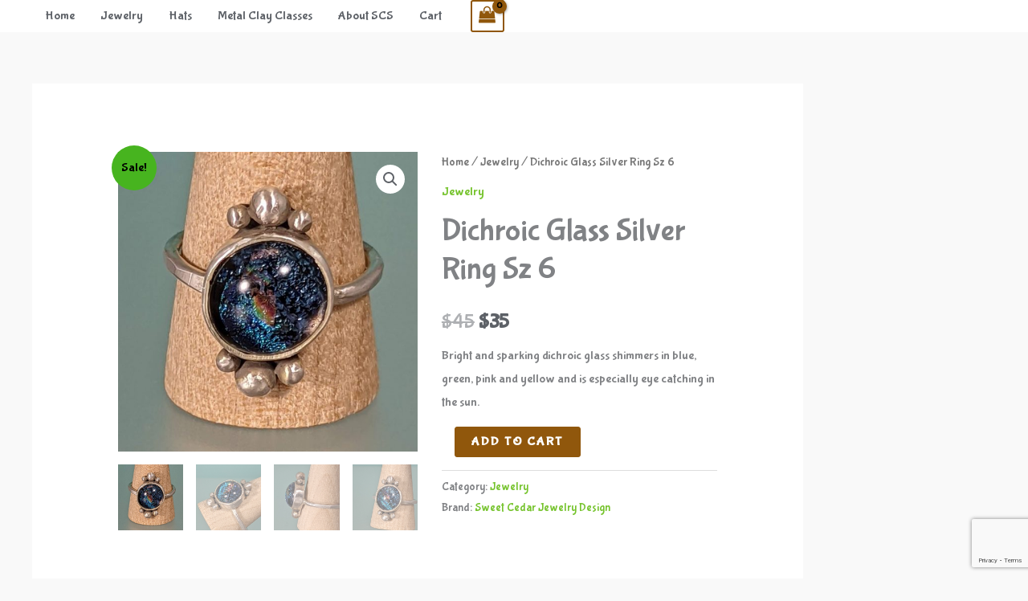

--- FILE ---
content_type: text/html; charset=utf-8
request_url: https://www.google.com/recaptcha/api2/anchor?ar=1&k=6LdN60ojAAAAAJohxwxAMOayB02yBg7tLb3VWwGP&co=aHR0cHM6Ly9zd2VldGNlZGFyLmNvbTo0NDM.&hl=en&v=N67nZn4AqZkNcbeMu4prBgzg&size=invisible&anchor-ms=20000&execute-ms=30000&cb=pycz9zu43mnb
body_size: 48828
content:
<!DOCTYPE HTML><html dir="ltr" lang="en"><head><meta http-equiv="Content-Type" content="text/html; charset=UTF-8">
<meta http-equiv="X-UA-Compatible" content="IE=edge">
<title>reCAPTCHA</title>
<style type="text/css">
/* cyrillic-ext */
@font-face {
  font-family: 'Roboto';
  font-style: normal;
  font-weight: 400;
  font-stretch: 100%;
  src: url(//fonts.gstatic.com/s/roboto/v48/KFO7CnqEu92Fr1ME7kSn66aGLdTylUAMa3GUBHMdazTgWw.woff2) format('woff2');
  unicode-range: U+0460-052F, U+1C80-1C8A, U+20B4, U+2DE0-2DFF, U+A640-A69F, U+FE2E-FE2F;
}
/* cyrillic */
@font-face {
  font-family: 'Roboto';
  font-style: normal;
  font-weight: 400;
  font-stretch: 100%;
  src: url(//fonts.gstatic.com/s/roboto/v48/KFO7CnqEu92Fr1ME7kSn66aGLdTylUAMa3iUBHMdazTgWw.woff2) format('woff2');
  unicode-range: U+0301, U+0400-045F, U+0490-0491, U+04B0-04B1, U+2116;
}
/* greek-ext */
@font-face {
  font-family: 'Roboto';
  font-style: normal;
  font-weight: 400;
  font-stretch: 100%;
  src: url(//fonts.gstatic.com/s/roboto/v48/KFO7CnqEu92Fr1ME7kSn66aGLdTylUAMa3CUBHMdazTgWw.woff2) format('woff2');
  unicode-range: U+1F00-1FFF;
}
/* greek */
@font-face {
  font-family: 'Roboto';
  font-style: normal;
  font-weight: 400;
  font-stretch: 100%;
  src: url(//fonts.gstatic.com/s/roboto/v48/KFO7CnqEu92Fr1ME7kSn66aGLdTylUAMa3-UBHMdazTgWw.woff2) format('woff2');
  unicode-range: U+0370-0377, U+037A-037F, U+0384-038A, U+038C, U+038E-03A1, U+03A3-03FF;
}
/* math */
@font-face {
  font-family: 'Roboto';
  font-style: normal;
  font-weight: 400;
  font-stretch: 100%;
  src: url(//fonts.gstatic.com/s/roboto/v48/KFO7CnqEu92Fr1ME7kSn66aGLdTylUAMawCUBHMdazTgWw.woff2) format('woff2');
  unicode-range: U+0302-0303, U+0305, U+0307-0308, U+0310, U+0312, U+0315, U+031A, U+0326-0327, U+032C, U+032F-0330, U+0332-0333, U+0338, U+033A, U+0346, U+034D, U+0391-03A1, U+03A3-03A9, U+03B1-03C9, U+03D1, U+03D5-03D6, U+03F0-03F1, U+03F4-03F5, U+2016-2017, U+2034-2038, U+203C, U+2040, U+2043, U+2047, U+2050, U+2057, U+205F, U+2070-2071, U+2074-208E, U+2090-209C, U+20D0-20DC, U+20E1, U+20E5-20EF, U+2100-2112, U+2114-2115, U+2117-2121, U+2123-214F, U+2190, U+2192, U+2194-21AE, U+21B0-21E5, U+21F1-21F2, U+21F4-2211, U+2213-2214, U+2216-22FF, U+2308-230B, U+2310, U+2319, U+231C-2321, U+2336-237A, U+237C, U+2395, U+239B-23B7, U+23D0, U+23DC-23E1, U+2474-2475, U+25AF, U+25B3, U+25B7, U+25BD, U+25C1, U+25CA, U+25CC, U+25FB, U+266D-266F, U+27C0-27FF, U+2900-2AFF, U+2B0E-2B11, U+2B30-2B4C, U+2BFE, U+3030, U+FF5B, U+FF5D, U+1D400-1D7FF, U+1EE00-1EEFF;
}
/* symbols */
@font-face {
  font-family: 'Roboto';
  font-style: normal;
  font-weight: 400;
  font-stretch: 100%;
  src: url(//fonts.gstatic.com/s/roboto/v48/KFO7CnqEu92Fr1ME7kSn66aGLdTylUAMaxKUBHMdazTgWw.woff2) format('woff2');
  unicode-range: U+0001-000C, U+000E-001F, U+007F-009F, U+20DD-20E0, U+20E2-20E4, U+2150-218F, U+2190, U+2192, U+2194-2199, U+21AF, U+21E6-21F0, U+21F3, U+2218-2219, U+2299, U+22C4-22C6, U+2300-243F, U+2440-244A, U+2460-24FF, U+25A0-27BF, U+2800-28FF, U+2921-2922, U+2981, U+29BF, U+29EB, U+2B00-2BFF, U+4DC0-4DFF, U+FFF9-FFFB, U+10140-1018E, U+10190-1019C, U+101A0, U+101D0-101FD, U+102E0-102FB, U+10E60-10E7E, U+1D2C0-1D2D3, U+1D2E0-1D37F, U+1F000-1F0FF, U+1F100-1F1AD, U+1F1E6-1F1FF, U+1F30D-1F30F, U+1F315, U+1F31C, U+1F31E, U+1F320-1F32C, U+1F336, U+1F378, U+1F37D, U+1F382, U+1F393-1F39F, U+1F3A7-1F3A8, U+1F3AC-1F3AF, U+1F3C2, U+1F3C4-1F3C6, U+1F3CA-1F3CE, U+1F3D4-1F3E0, U+1F3ED, U+1F3F1-1F3F3, U+1F3F5-1F3F7, U+1F408, U+1F415, U+1F41F, U+1F426, U+1F43F, U+1F441-1F442, U+1F444, U+1F446-1F449, U+1F44C-1F44E, U+1F453, U+1F46A, U+1F47D, U+1F4A3, U+1F4B0, U+1F4B3, U+1F4B9, U+1F4BB, U+1F4BF, U+1F4C8-1F4CB, U+1F4D6, U+1F4DA, U+1F4DF, U+1F4E3-1F4E6, U+1F4EA-1F4ED, U+1F4F7, U+1F4F9-1F4FB, U+1F4FD-1F4FE, U+1F503, U+1F507-1F50B, U+1F50D, U+1F512-1F513, U+1F53E-1F54A, U+1F54F-1F5FA, U+1F610, U+1F650-1F67F, U+1F687, U+1F68D, U+1F691, U+1F694, U+1F698, U+1F6AD, U+1F6B2, U+1F6B9-1F6BA, U+1F6BC, U+1F6C6-1F6CF, U+1F6D3-1F6D7, U+1F6E0-1F6EA, U+1F6F0-1F6F3, U+1F6F7-1F6FC, U+1F700-1F7FF, U+1F800-1F80B, U+1F810-1F847, U+1F850-1F859, U+1F860-1F887, U+1F890-1F8AD, U+1F8B0-1F8BB, U+1F8C0-1F8C1, U+1F900-1F90B, U+1F93B, U+1F946, U+1F984, U+1F996, U+1F9E9, U+1FA00-1FA6F, U+1FA70-1FA7C, U+1FA80-1FA89, U+1FA8F-1FAC6, U+1FACE-1FADC, U+1FADF-1FAE9, U+1FAF0-1FAF8, U+1FB00-1FBFF;
}
/* vietnamese */
@font-face {
  font-family: 'Roboto';
  font-style: normal;
  font-weight: 400;
  font-stretch: 100%;
  src: url(//fonts.gstatic.com/s/roboto/v48/KFO7CnqEu92Fr1ME7kSn66aGLdTylUAMa3OUBHMdazTgWw.woff2) format('woff2');
  unicode-range: U+0102-0103, U+0110-0111, U+0128-0129, U+0168-0169, U+01A0-01A1, U+01AF-01B0, U+0300-0301, U+0303-0304, U+0308-0309, U+0323, U+0329, U+1EA0-1EF9, U+20AB;
}
/* latin-ext */
@font-face {
  font-family: 'Roboto';
  font-style: normal;
  font-weight: 400;
  font-stretch: 100%;
  src: url(//fonts.gstatic.com/s/roboto/v48/KFO7CnqEu92Fr1ME7kSn66aGLdTylUAMa3KUBHMdazTgWw.woff2) format('woff2');
  unicode-range: U+0100-02BA, U+02BD-02C5, U+02C7-02CC, U+02CE-02D7, U+02DD-02FF, U+0304, U+0308, U+0329, U+1D00-1DBF, U+1E00-1E9F, U+1EF2-1EFF, U+2020, U+20A0-20AB, U+20AD-20C0, U+2113, U+2C60-2C7F, U+A720-A7FF;
}
/* latin */
@font-face {
  font-family: 'Roboto';
  font-style: normal;
  font-weight: 400;
  font-stretch: 100%;
  src: url(//fonts.gstatic.com/s/roboto/v48/KFO7CnqEu92Fr1ME7kSn66aGLdTylUAMa3yUBHMdazQ.woff2) format('woff2');
  unicode-range: U+0000-00FF, U+0131, U+0152-0153, U+02BB-02BC, U+02C6, U+02DA, U+02DC, U+0304, U+0308, U+0329, U+2000-206F, U+20AC, U+2122, U+2191, U+2193, U+2212, U+2215, U+FEFF, U+FFFD;
}
/* cyrillic-ext */
@font-face {
  font-family: 'Roboto';
  font-style: normal;
  font-weight: 500;
  font-stretch: 100%;
  src: url(//fonts.gstatic.com/s/roboto/v48/KFO7CnqEu92Fr1ME7kSn66aGLdTylUAMa3GUBHMdazTgWw.woff2) format('woff2');
  unicode-range: U+0460-052F, U+1C80-1C8A, U+20B4, U+2DE0-2DFF, U+A640-A69F, U+FE2E-FE2F;
}
/* cyrillic */
@font-face {
  font-family: 'Roboto';
  font-style: normal;
  font-weight: 500;
  font-stretch: 100%;
  src: url(//fonts.gstatic.com/s/roboto/v48/KFO7CnqEu92Fr1ME7kSn66aGLdTylUAMa3iUBHMdazTgWw.woff2) format('woff2');
  unicode-range: U+0301, U+0400-045F, U+0490-0491, U+04B0-04B1, U+2116;
}
/* greek-ext */
@font-face {
  font-family: 'Roboto';
  font-style: normal;
  font-weight: 500;
  font-stretch: 100%;
  src: url(//fonts.gstatic.com/s/roboto/v48/KFO7CnqEu92Fr1ME7kSn66aGLdTylUAMa3CUBHMdazTgWw.woff2) format('woff2');
  unicode-range: U+1F00-1FFF;
}
/* greek */
@font-face {
  font-family: 'Roboto';
  font-style: normal;
  font-weight: 500;
  font-stretch: 100%;
  src: url(//fonts.gstatic.com/s/roboto/v48/KFO7CnqEu92Fr1ME7kSn66aGLdTylUAMa3-UBHMdazTgWw.woff2) format('woff2');
  unicode-range: U+0370-0377, U+037A-037F, U+0384-038A, U+038C, U+038E-03A1, U+03A3-03FF;
}
/* math */
@font-face {
  font-family: 'Roboto';
  font-style: normal;
  font-weight: 500;
  font-stretch: 100%;
  src: url(//fonts.gstatic.com/s/roboto/v48/KFO7CnqEu92Fr1ME7kSn66aGLdTylUAMawCUBHMdazTgWw.woff2) format('woff2');
  unicode-range: U+0302-0303, U+0305, U+0307-0308, U+0310, U+0312, U+0315, U+031A, U+0326-0327, U+032C, U+032F-0330, U+0332-0333, U+0338, U+033A, U+0346, U+034D, U+0391-03A1, U+03A3-03A9, U+03B1-03C9, U+03D1, U+03D5-03D6, U+03F0-03F1, U+03F4-03F5, U+2016-2017, U+2034-2038, U+203C, U+2040, U+2043, U+2047, U+2050, U+2057, U+205F, U+2070-2071, U+2074-208E, U+2090-209C, U+20D0-20DC, U+20E1, U+20E5-20EF, U+2100-2112, U+2114-2115, U+2117-2121, U+2123-214F, U+2190, U+2192, U+2194-21AE, U+21B0-21E5, U+21F1-21F2, U+21F4-2211, U+2213-2214, U+2216-22FF, U+2308-230B, U+2310, U+2319, U+231C-2321, U+2336-237A, U+237C, U+2395, U+239B-23B7, U+23D0, U+23DC-23E1, U+2474-2475, U+25AF, U+25B3, U+25B7, U+25BD, U+25C1, U+25CA, U+25CC, U+25FB, U+266D-266F, U+27C0-27FF, U+2900-2AFF, U+2B0E-2B11, U+2B30-2B4C, U+2BFE, U+3030, U+FF5B, U+FF5D, U+1D400-1D7FF, U+1EE00-1EEFF;
}
/* symbols */
@font-face {
  font-family: 'Roboto';
  font-style: normal;
  font-weight: 500;
  font-stretch: 100%;
  src: url(//fonts.gstatic.com/s/roboto/v48/KFO7CnqEu92Fr1ME7kSn66aGLdTylUAMaxKUBHMdazTgWw.woff2) format('woff2');
  unicode-range: U+0001-000C, U+000E-001F, U+007F-009F, U+20DD-20E0, U+20E2-20E4, U+2150-218F, U+2190, U+2192, U+2194-2199, U+21AF, U+21E6-21F0, U+21F3, U+2218-2219, U+2299, U+22C4-22C6, U+2300-243F, U+2440-244A, U+2460-24FF, U+25A0-27BF, U+2800-28FF, U+2921-2922, U+2981, U+29BF, U+29EB, U+2B00-2BFF, U+4DC0-4DFF, U+FFF9-FFFB, U+10140-1018E, U+10190-1019C, U+101A0, U+101D0-101FD, U+102E0-102FB, U+10E60-10E7E, U+1D2C0-1D2D3, U+1D2E0-1D37F, U+1F000-1F0FF, U+1F100-1F1AD, U+1F1E6-1F1FF, U+1F30D-1F30F, U+1F315, U+1F31C, U+1F31E, U+1F320-1F32C, U+1F336, U+1F378, U+1F37D, U+1F382, U+1F393-1F39F, U+1F3A7-1F3A8, U+1F3AC-1F3AF, U+1F3C2, U+1F3C4-1F3C6, U+1F3CA-1F3CE, U+1F3D4-1F3E0, U+1F3ED, U+1F3F1-1F3F3, U+1F3F5-1F3F7, U+1F408, U+1F415, U+1F41F, U+1F426, U+1F43F, U+1F441-1F442, U+1F444, U+1F446-1F449, U+1F44C-1F44E, U+1F453, U+1F46A, U+1F47D, U+1F4A3, U+1F4B0, U+1F4B3, U+1F4B9, U+1F4BB, U+1F4BF, U+1F4C8-1F4CB, U+1F4D6, U+1F4DA, U+1F4DF, U+1F4E3-1F4E6, U+1F4EA-1F4ED, U+1F4F7, U+1F4F9-1F4FB, U+1F4FD-1F4FE, U+1F503, U+1F507-1F50B, U+1F50D, U+1F512-1F513, U+1F53E-1F54A, U+1F54F-1F5FA, U+1F610, U+1F650-1F67F, U+1F687, U+1F68D, U+1F691, U+1F694, U+1F698, U+1F6AD, U+1F6B2, U+1F6B9-1F6BA, U+1F6BC, U+1F6C6-1F6CF, U+1F6D3-1F6D7, U+1F6E0-1F6EA, U+1F6F0-1F6F3, U+1F6F7-1F6FC, U+1F700-1F7FF, U+1F800-1F80B, U+1F810-1F847, U+1F850-1F859, U+1F860-1F887, U+1F890-1F8AD, U+1F8B0-1F8BB, U+1F8C0-1F8C1, U+1F900-1F90B, U+1F93B, U+1F946, U+1F984, U+1F996, U+1F9E9, U+1FA00-1FA6F, U+1FA70-1FA7C, U+1FA80-1FA89, U+1FA8F-1FAC6, U+1FACE-1FADC, U+1FADF-1FAE9, U+1FAF0-1FAF8, U+1FB00-1FBFF;
}
/* vietnamese */
@font-face {
  font-family: 'Roboto';
  font-style: normal;
  font-weight: 500;
  font-stretch: 100%;
  src: url(//fonts.gstatic.com/s/roboto/v48/KFO7CnqEu92Fr1ME7kSn66aGLdTylUAMa3OUBHMdazTgWw.woff2) format('woff2');
  unicode-range: U+0102-0103, U+0110-0111, U+0128-0129, U+0168-0169, U+01A0-01A1, U+01AF-01B0, U+0300-0301, U+0303-0304, U+0308-0309, U+0323, U+0329, U+1EA0-1EF9, U+20AB;
}
/* latin-ext */
@font-face {
  font-family: 'Roboto';
  font-style: normal;
  font-weight: 500;
  font-stretch: 100%;
  src: url(//fonts.gstatic.com/s/roboto/v48/KFO7CnqEu92Fr1ME7kSn66aGLdTylUAMa3KUBHMdazTgWw.woff2) format('woff2');
  unicode-range: U+0100-02BA, U+02BD-02C5, U+02C7-02CC, U+02CE-02D7, U+02DD-02FF, U+0304, U+0308, U+0329, U+1D00-1DBF, U+1E00-1E9F, U+1EF2-1EFF, U+2020, U+20A0-20AB, U+20AD-20C0, U+2113, U+2C60-2C7F, U+A720-A7FF;
}
/* latin */
@font-face {
  font-family: 'Roboto';
  font-style: normal;
  font-weight: 500;
  font-stretch: 100%;
  src: url(//fonts.gstatic.com/s/roboto/v48/KFO7CnqEu92Fr1ME7kSn66aGLdTylUAMa3yUBHMdazQ.woff2) format('woff2');
  unicode-range: U+0000-00FF, U+0131, U+0152-0153, U+02BB-02BC, U+02C6, U+02DA, U+02DC, U+0304, U+0308, U+0329, U+2000-206F, U+20AC, U+2122, U+2191, U+2193, U+2212, U+2215, U+FEFF, U+FFFD;
}
/* cyrillic-ext */
@font-face {
  font-family: 'Roboto';
  font-style: normal;
  font-weight: 900;
  font-stretch: 100%;
  src: url(//fonts.gstatic.com/s/roboto/v48/KFO7CnqEu92Fr1ME7kSn66aGLdTylUAMa3GUBHMdazTgWw.woff2) format('woff2');
  unicode-range: U+0460-052F, U+1C80-1C8A, U+20B4, U+2DE0-2DFF, U+A640-A69F, U+FE2E-FE2F;
}
/* cyrillic */
@font-face {
  font-family: 'Roboto';
  font-style: normal;
  font-weight: 900;
  font-stretch: 100%;
  src: url(//fonts.gstatic.com/s/roboto/v48/KFO7CnqEu92Fr1ME7kSn66aGLdTylUAMa3iUBHMdazTgWw.woff2) format('woff2');
  unicode-range: U+0301, U+0400-045F, U+0490-0491, U+04B0-04B1, U+2116;
}
/* greek-ext */
@font-face {
  font-family: 'Roboto';
  font-style: normal;
  font-weight: 900;
  font-stretch: 100%;
  src: url(//fonts.gstatic.com/s/roboto/v48/KFO7CnqEu92Fr1ME7kSn66aGLdTylUAMa3CUBHMdazTgWw.woff2) format('woff2');
  unicode-range: U+1F00-1FFF;
}
/* greek */
@font-face {
  font-family: 'Roboto';
  font-style: normal;
  font-weight: 900;
  font-stretch: 100%;
  src: url(//fonts.gstatic.com/s/roboto/v48/KFO7CnqEu92Fr1ME7kSn66aGLdTylUAMa3-UBHMdazTgWw.woff2) format('woff2');
  unicode-range: U+0370-0377, U+037A-037F, U+0384-038A, U+038C, U+038E-03A1, U+03A3-03FF;
}
/* math */
@font-face {
  font-family: 'Roboto';
  font-style: normal;
  font-weight: 900;
  font-stretch: 100%;
  src: url(//fonts.gstatic.com/s/roboto/v48/KFO7CnqEu92Fr1ME7kSn66aGLdTylUAMawCUBHMdazTgWw.woff2) format('woff2');
  unicode-range: U+0302-0303, U+0305, U+0307-0308, U+0310, U+0312, U+0315, U+031A, U+0326-0327, U+032C, U+032F-0330, U+0332-0333, U+0338, U+033A, U+0346, U+034D, U+0391-03A1, U+03A3-03A9, U+03B1-03C9, U+03D1, U+03D5-03D6, U+03F0-03F1, U+03F4-03F5, U+2016-2017, U+2034-2038, U+203C, U+2040, U+2043, U+2047, U+2050, U+2057, U+205F, U+2070-2071, U+2074-208E, U+2090-209C, U+20D0-20DC, U+20E1, U+20E5-20EF, U+2100-2112, U+2114-2115, U+2117-2121, U+2123-214F, U+2190, U+2192, U+2194-21AE, U+21B0-21E5, U+21F1-21F2, U+21F4-2211, U+2213-2214, U+2216-22FF, U+2308-230B, U+2310, U+2319, U+231C-2321, U+2336-237A, U+237C, U+2395, U+239B-23B7, U+23D0, U+23DC-23E1, U+2474-2475, U+25AF, U+25B3, U+25B7, U+25BD, U+25C1, U+25CA, U+25CC, U+25FB, U+266D-266F, U+27C0-27FF, U+2900-2AFF, U+2B0E-2B11, U+2B30-2B4C, U+2BFE, U+3030, U+FF5B, U+FF5D, U+1D400-1D7FF, U+1EE00-1EEFF;
}
/* symbols */
@font-face {
  font-family: 'Roboto';
  font-style: normal;
  font-weight: 900;
  font-stretch: 100%;
  src: url(//fonts.gstatic.com/s/roboto/v48/KFO7CnqEu92Fr1ME7kSn66aGLdTylUAMaxKUBHMdazTgWw.woff2) format('woff2');
  unicode-range: U+0001-000C, U+000E-001F, U+007F-009F, U+20DD-20E0, U+20E2-20E4, U+2150-218F, U+2190, U+2192, U+2194-2199, U+21AF, U+21E6-21F0, U+21F3, U+2218-2219, U+2299, U+22C4-22C6, U+2300-243F, U+2440-244A, U+2460-24FF, U+25A0-27BF, U+2800-28FF, U+2921-2922, U+2981, U+29BF, U+29EB, U+2B00-2BFF, U+4DC0-4DFF, U+FFF9-FFFB, U+10140-1018E, U+10190-1019C, U+101A0, U+101D0-101FD, U+102E0-102FB, U+10E60-10E7E, U+1D2C0-1D2D3, U+1D2E0-1D37F, U+1F000-1F0FF, U+1F100-1F1AD, U+1F1E6-1F1FF, U+1F30D-1F30F, U+1F315, U+1F31C, U+1F31E, U+1F320-1F32C, U+1F336, U+1F378, U+1F37D, U+1F382, U+1F393-1F39F, U+1F3A7-1F3A8, U+1F3AC-1F3AF, U+1F3C2, U+1F3C4-1F3C6, U+1F3CA-1F3CE, U+1F3D4-1F3E0, U+1F3ED, U+1F3F1-1F3F3, U+1F3F5-1F3F7, U+1F408, U+1F415, U+1F41F, U+1F426, U+1F43F, U+1F441-1F442, U+1F444, U+1F446-1F449, U+1F44C-1F44E, U+1F453, U+1F46A, U+1F47D, U+1F4A3, U+1F4B0, U+1F4B3, U+1F4B9, U+1F4BB, U+1F4BF, U+1F4C8-1F4CB, U+1F4D6, U+1F4DA, U+1F4DF, U+1F4E3-1F4E6, U+1F4EA-1F4ED, U+1F4F7, U+1F4F9-1F4FB, U+1F4FD-1F4FE, U+1F503, U+1F507-1F50B, U+1F50D, U+1F512-1F513, U+1F53E-1F54A, U+1F54F-1F5FA, U+1F610, U+1F650-1F67F, U+1F687, U+1F68D, U+1F691, U+1F694, U+1F698, U+1F6AD, U+1F6B2, U+1F6B9-1F6BA, U+1F6BC, U+1F6C6-1F6CF, U+1F6D3-1F6D7, U+1F6E0-1F6EA, U+1F6F0-1F6F3, U+1F6F7-1F6FC, U+1F700-1F7FF, U+1F800-1F80B, U+1F810-1F847, U+1F850-1F859, U+1F860-1F887, U+1F890-1F8AD, U+1F8B0-1F8BB, U+1F8C0-1F8C1, U+1F900-1F90B, U+1F93B, U+1F946, U+1F984, U+1F996, U+1F9E9, U+1FA00-1FA6F, U+1FA70-1FA7C, U+1FA80-1FA89, U+1FA8F-1FAC6, U+1FACE-1FADC, U+1FADF-1FAE9, U+1FAF0-1FAF8, U+1FB00-1FBFF;
}
/* vietnamese */
@font-face {
  font-family: 'Roboto';
  font-style: normal;
  font-weight: 900;
  font-stretch: 100%;
  src: url(//fonts.gstatic.com/s/roboto/v48/KFO7CnqEu92Fr1ME7kSn66aGLdTylUAMa3OUBHMdazTgWw.woff2) format('woff2');
  unicode-range: U+0102-0103, U+0110-0111, U+0128-0129, U+0168-0169, U+01A0-01A1, U+01AF-01B0, U+0300-0301, U+0303-0304, U+0308-0309, U+0323, U+0329, U+1EA0-1EF9, U+20AB;
}
/* latin-ext */
@font-face {
  font-family: 'Roboto';
  font-style: normal;
  font-weight: 900;
  font-stretch: 100%;
  src: url(//fonts.gstatic.com/s/roboto/v48/KFO7CnqEu92Fr1ME7kSn66aGLdTylUAMa3KUBHMdazTgWw.woff2) format('woff2');
  unicode-range: U+0100-02BA, U+02BD-02C5, U+02C7-02CC, U+02CE-02D7, U+02DD-02FF, U+0304, U+0308, U+0329, U+1D00-1DBF, U+1E00-1E9F, U+1EF2-1EFF, U+2020, U+20A0-20AB, U+20AD-20C0, U+2113, U+2C60-2C7F, U+A720-A7FF;
}
/* latin */
@font-face {
  font-family: 'Roboto';
  font-style: normal;
  font-weight: 900;
  font-stretch: 100%;
  src: url(//fonts.gstatic.com/s/roboto/v48/KFO7CnqEu92Fr1ME7kSn66aGLdTylUAMa3yUBHMdazQ.woff2) format('woff2');
  unicode-range: U+0000-00FF, U+0131, U+0152-0153, U+02BB-02BC, U+02C6, U+02DA, U+02DC, U+0304, U+0308, U+0329, U+2000-206F, U+20AC, U+2122, U+2191, U+2193, U+2212, U+2215, U+FEFF, U+FFFD;
}

</style>
<link rel="stylesheet" type="text/css" href="https://www.gstatic.com/recaptcha/releases/N67nZn4AqZkNcbeMu4prBgzg/styles__ltr.css">
<script nonce="Yg1Bps7vb4WNDfiCTJaRqg" type="text/javascript">window['__recaptcha_api'] = 'https://www.google.com/recaptcha/api2/';</script>
<script type="text/javascript" src="https://www.gstatic.com/recaptcha/releases/N67nZn4AqZkNcbeMu4prBgzg/recaptcha__en.js" nonce="Yg1Bps7vb4WNDfiCTJaRqg">
      
    </script></head>
<body><div id="rc-anchor-alert" class="rc-anchor-alert"></div>
<input type="hidden" id="recaptcha-token" value="[base64]">
<script type="text/javascript" nonce="Yg1Bps7vb4WNDfiCTJaRqg">
      recaptcha.anchor.Main.init("[\x22ainput\x22,[\x22bgdata\x22,\x22\x22,\[base64]/[base64]/[base64]/[base64]/[base64]/[base64]/[base64]/[base64]/[base64]/[base64]/[base64]/[base64]/[base64]/[base64]\x22,\[base64]\x22,\x22w5PDnMOLwpHCsnrDnMKfSsOzK8K7worCgMKFw63CmsKXw4nCgMKvwp9bbi0mwpHDmE7ChzpHSsKcYsKxwr3Ch8OYw4cQwqbCg8KNw6UvUiVuDzZcwoBdw57DlsO/[base64]/N8OYw6/DhmjDmcO+X8KoBn8tw7HCtcOYD1EzY8KhTCkWwr4wwroJwqMHSsO0LnrCscKtw5ouVsKvTw1gw6EXwqPCvxNxV8OgA0bCr8KdOn/CpcOQHD1pwqFEw500Y8K5w4XCpsO3LMORczcLw4nDp8OBw70oHMKUwp4Hw4/DsC5JXMODewrDjsOxfTfDjHfCpXvCocKpwrfCnMKZEDDCqMOlOwcXwr88Ax5fw6EJQV/[base64]/CmcOOb03Drn8lwpNwwp5zwpQ5wpAzwp8dZWzDs0PDnMOTCQE8IBDChcKcwqk4DU3CrcOrVgPCqTnDkMKAM8KzLMKqGMOJw5lawrvDs2nCpgzDuCkbw6rCpcKBUxxiw61wesODdcOMw6J/O8O8J09tenNNwoYuCwvCvCrCoMOmR2fDu8OxwqHDhsKaJwwiwrjCnMOZw6nCqVfCngUQbjttPsKkDcOTMcOrccKiwoQRwq3Cq8OtIsK3UB3DnToDwq45ccKewpzDssK3wo8wwpNoHm7CuXbCkjrDrVPCjx9BwrojHTcECmVow7I/RsKCwpzDul3Ct8OMJHrDiBbCnRPCk3Vsck8BQSkhw6Z8E8KwUsOPw55VUlvCs8OZw5/DjwXCuMOfZRtBMB3Dv8KfwqA+w6Q+wrXDqHlDcsK0DcKWUl3CrHoSwpjDjsO+wqE7wqdKXcOJw45Jw4E0woEVRcKhw6/[base64]/wrzDkw7DtXEqwqR2KFrCuFbCpsOqwpxgcVfDhsKUwoDCn8O5w6YmX8OxUxnDrsO8IV15w6MbeBhsb8KbNcK7G0/DmhgSdFTCkFJkw4FqC2bDgcOucsOcwq/Dr0PCpsOLw5jCmsKfNSsFw6LClsKMw7lwwoROLcKlLcOCccOUw4BEwprDoxXDq8K8RgrCvUDCjMKSSzbDtsOWQ8OVw7zCgMOfwoA1wrtFMEbDj8OXDBUOwr7CvCLCi3TDmn0KFQB/[base64]/wqYtw53CsVHDhMKPwpLDhcOQwp3Dh8OdVMKSLMOYV0Amwr4jw5wwKQHCknTCpF/Cr8Kjw7hfY8OWeV8LwpM8DcOKOCg+w5rCm8Kuw5zCgsK0w7MnWsO7wp3ClRrDgMO9dcOGFx/Cl8O4fx7CqcKqw5p2wrjCvMOqwrYOHC/Cl8KrbjEaw4/[base64]/[base64]/[base64]/[base64]/DlRIjHsK7wrRcb8OWOsK+woDDq3oowo/Cr8KTwpcxw4wbRsKVwpXCng/ChcKIwpPDlMOLWsK3eBLDrQbCqxbDjcOewr/CrsOCw4dOwpUrw4nDsGjCnMO8wrHCmXLDk8KsKWIgwpsJw65sS8KrwpoLfcOEwrXDs3fCjl/Dgmt6wpZUw43Dk0/DpsOXesO1wqfCk8KDw6glKkrDrj0Bwol8wq0DwoxIw5osBcKlQkbDr8Oww6XCmsKcZF5owoJVRhVYw6bDoGfCuUk1XMKJEV3DuSjDvMKVwojDrCkMw4nDv8KGw7AzacKgwq/DmU7Dv1DDgBhgwqrDrEjDhnAXX8OuP8Kxwq3DlwjDrBvCnsKhwo8nwotRP8Okw75Fw6wvRsKSwr4CLMO2V0JJQcO/RcODVxhLwoApw6XCuMOowok4woTCpDrCtiJMUU/[base64]/DrcKyw4rCpMKycsOCLMOIw6VHwpZAbDfCghYmb0cFwqrCoA1Gw5/[base64]/CgVUewr7Dq3xbc8K+wrV0wo/[base64]/V8O+NsKCw58XGWQvw6/DtmXCtsKnw5DClCvCnF7DuHJOw43Ci8KvwoYUesKSwrXCqDXDgsKJMwXDtMOzwrEsQx4OOMKGBmBKw7B+ZMOawq7CrMKNL8KZw7PDgcKUwrLDgBVgwow1wpMAw4HCvMOGaUDCoXXChMKCTDs3wqRnwo5/OMOhRBgkwrvChcOFw7tPIy0LeMKBZsKOeMK7ZBpxw5Jww6ZFS8K0fMOrB8OGe8Ocw5B+woHCnMK1w53DtioyOcKMw4Qgw4nDksKkwp8bw7xTDgo7VcOhw4lMwq0mCXHDgl/Dk8ODDBjDs8OywrHCtQLDpC9xfjczP0vCnUrCmMKsez5iwrDDusK4Iwg6HcO2LFFTwoBGw79KFsOsw7XCtRQOwqsuKFzDrGHDvMOcw4xVNsOBVsOYwr0wTjXDlcKpwq/[base64]/CmMKAdsK9w5hzGxlJwp9pw6fDsMOQwo/[base64]/CvUzCpVJAwqFiw5vCmMOeeRpQOxR1ZMOCeMKILMKGw4/[base64]/DtXDDqgpPCMOnw6vCisK9J0vDs8K3bhjDrcOFHR7CisOHFlnCvmstEMKWRMOawpfCscKMwoHClEzDmcKewppnWsOnw5Z/[base64]/wrtCCMOqwqEsIiYbwo9hw6LCq8OeLcOOwpXCucO4w73CsMO+eUJ1ISHCjB51M8Odwr/Dgw/DjSjDtDvCsMOnwp81fH7CvynDpcKbQ8OEw4dvw58Cw7zDvsOKwr11eBXCpxVIXhsBw43DtcO9DMObwrbClDsTwokNBB/DtMOIQcOCE8KCYsKRw5nCp3Nxw57Co8OpwoMSwozDukHCrMOoM8Ogw75fw6zDig/ClVgLGRDCmsOXw5NPS1jCu2vDjcO4aUbDqCwgNy3DrgzDsMOjw7s/Zh1EKsO3w6vCsUFTwqLClsOfw5oAwqFcw6cNwpIaEMOawr3ChMKCwrAaTxNFacK+TlfCtsK+MsKTw7gNw4AWw7hbRkh6wonClMOKw6PDgVgpwp5ewph+w4EMwp3Ct1zCjE7DqsKGYCDCrsOgXnvClMKSEXjCtMOKbjspYy1Xw6vDtyk/w5d7wrZzwoFdw71majXCqDsSNcOtwrfCscOpQsKOVlTDknU2wr0Owo3CqMKyRx1Cw7TDrsOsImDDscKNw6jCpWbDhMOWwoYyMsOJw40cIH/Dr8K9wqrDvAfCuRTCj8OgDnPCosOOfXXCv8KYwpQww4LCiDNgw6PClU7DnGzDu8O+wqfClE4yw5nCuMKYwqHDjC/[base64]/CpFkww6HDtD3DowQBDnpQw40gYMK5wqLCvlzDjsO7woDDmjJfNcO3HMKjD3vDuDjCtxkKBgLDuQ0gbsOADBbDl8OFwp9XMHTCuGHDlQbClsO1WsKkOcKLw4jDn8OzwooNFWRFwr/DrsOFAsK/[base64]/DvsK7w4fDjMKqahlWw7HDjRVYw4krTTpZdTrCrDbCr1XDrcO6wqwcw5jDvcORw5JRGRsKTMOow73CvA/Ds2zCrcOiZMKdwrXCmmvCoMKkAMKSwoY2PxkDOcOFwrZUcE/CqsK/DMKnwp/DnG5iATjCvgJywoFfw7PDrwPChDsZwpTDsMKww5cAw6rCvGgAAMOeXXg0w4dSNMK+JAXCncK5YhDDmV4/[base64]/[base64]/H8Obw59dNAjCiW/CiH47wpfDhyXDhX7ChcKjQsO2wr0CwqTCr1zDo3rDpcKTOnPDvcONWsOcw6vDgHZxBG/CpMObTXDCu3pIw7fDvcK6fUnDnMOhwqAVwqsbHsKRLcOtW1rCg2/Clggjw6NyWnLCisKrw5nCs8Otw57CvMKAw4kowqJ7w5zCjsK1wpvDnMKvwpAxw73CuRHChixUw6/DtMKjw57DrMOdwqLDpMKYJ2rCiMK3dUc2G8O3cMKAGlbCgcOPw4Qcw5rDoMO5w4zDpxtEFcKWP8Kfw6/Cj8KJAErDoj9awrXDm8KvwqvDmcORwqwjw55ZwozDnsOVw7LDt8KiWcKtWGHCjMKfF8OTD2fDmcKhTXzClMKfVjfCncKqYcK5XMOOwpNaw7sVwqVgwrzDoCjCv8OMa8Kuw5XDlBLDhkAQNg/Ds3UXc37DvAbDjVHDujXCgcKuwrZvwoXCgMO4w5xxw5YtfGc1wr4qF8OSZcOoOMKbwr4Dw6UKw4PClwrCtMKLTsKgw6nCvMOcw6NHYW/CtQzCnMOwwrjDuTwfaQRqwoFqBsKlw7tiScKjwoxiwoV9YsO1Cg1swrXDusKnDsO5w6QSYjTCvSzCsRrCtk0LfhHCi2rCmcOBVWJbw796wqbDmE1ZGWQjRMKzQC/DhcK8PsOIwqU0GsO1wpA2wr/CjsOpw5Jew4oxw75EdMKSw5AsNFfDlyRvwo89w6zCp8OXOg8GVcOKDBbCnlnCuzxOAx0iwphfwqTCihXDojPDnH99wo/CvmTDnWxZwpIFwpvDiBnDucKSw5UTAWAgN8Kvw7HCpcOHw6vDicOrwqLCuWcAf8Onw6Vnw4rDrsKsJEhWwqDDlWANZ8KQw57Cp8OCKMOVw7Y2A8O/J8KFSTB2w6QIDMOyw7HDrSvDucOPZBQrYBQ3w5rCsTJ7wofDnx9QXcKUwotUDMOSw4jDqmrDkMO5wonDiVB7DhfDtcKaF0LDlmR3AiXDnsOWwrPDj8O3wo/[base64]/[base64]/Ch8KMHxnDgTrCoGHCucKDAsOELMO0AMK2wo4oEsOhwr7Cg8OseXfCnDMCwqLCnk09wq5Lw4jDr8K4w6w2M8OCw4fDnmrDkjjDmsKAAlp4X8OVw5PDt8KEPXJNw4DCp8KOwpp7NcOYwrTDuw1dwq/Du1Ilw6rDpw4Lw64LP8KLw68iwoNgC8OqR33DvzJ+RsKEwqDCj8OswqvCn8Kww5o9VCnCh8KKwpLCnjROJcOfw6l5VcO2w5hIbcOew5zDgVZUw412woLChCBBLcOPwrPDssOaJsKWwp7DtMK/ccOpwqPCry5RemAMSyPCiMO0w69jbMO0EkNXw6zDrXzDoh7DoAEcasKbw58kVcK2woMVw6bDtMOpM3PDv8K6XGTCokzCmsOPEcOiw5/Ci18PwoPCgcOqwonCgcK5w6LCt3UfRsOnMmAow6vCkMK8w7vDnsKTwrzCq8Krwp8ewpl2bcK9wqfDvztSAnQ9w486UsKlwq7CkcKZw5YhwrrDscOkdsOKwoTCh8OaSGTDrsKcwqUmw5AHwpUHJU5OwotuPnV2IMKUQ0jDhEYKPHgPw7bDgcO8c8OreMOVw6MGwpRQw6/CuMKjwrTCt8KKdj/DslfDqgZMZE/Co8OnwrBlZTNaw7HCj1dGw7XCsMKuNMOrwq8Vwo8owqdQwpF3wp3Dt2HCh3nDnjnDmwLCgDV2DsODDcKWe0bDoH3DoQY/fMKPwqrCg8O/w7sUccOCJMOPwr7CrsKrJlDDh8OZwpEdwqhsw4/CmcOQa0zCqcKmJMONw5XChsK9w70KwqASIi/DksKwJ1TCoDXCg0gTQmR3YcOow6DCqFNrHVfDh8KMF8OMesOhTSQWaUkqNiPCpUbDrMKUw73CrcKQwpllw5bCnTHCtgLCozHCjcOWw4vCsMO6wqc8wrUkPid/PlRfw7bDrG3DmBDCpgrCsMOUPAoyVFY0wrVFwoAJVMKKw50jQkDCiMKXw7HCgMKkcsOFMMKMw4DCv8KawqHDnjnCosORw5TDt8K3BHUtwo/CqcOpwoLDgQk7w5LDo8KqwoPClRkJw4skDsKRTRTCnsKxw78yZcOkMAbDk3F6BEVMY8Ksw7h/KEnDq0rCnTpMD1d4bT/DgsOiwqDComjClAUobFFBwol/NFQpw7DChsKLwpRuw45Tw4zDiMKCwpcuw6o2woDDt0jCrBDCscObwpnDjhzDjUbDmsOow4Aew54Xw4JRPsO2w47CsQ03c8KUw6ImbMOZYcOjTcKnUgUsE8KPNMKeS0MgFWxZw7h6w57Dj3shTcKLPEAvwppJPFbCiwbDrMO4woQAwqbCvsKOwo/DuHLDim8Xwrl4SsOdw4wSw7nDt8OnOcOSw7rCsRI3w7RQFsKzw6ssRGcPw5TDiMKsLsOnw7I5biPCn8OkRsKTw7DCqMOhwrFVUMOJwrHCmMKScsO+cjjDucOtwovCtSHDjz7CtsK6wr/CnsOJWcOGwrnCmsOWbFfCnUvDmw/DrMOawoB4wp/[base64]/HRfDvMKrKsOAwoLDsDMOUcKOwq5Fwo02w4puwp0vKEjClxjDlMK1OMOkw5ISUMKEw7LCi8OEwp4hwqIQbBwRwrDDlMOTKhkeZSPChsOWw6QUw60IAyYMwrbCn8KBwrrDiVLCj8OawpEXcMOWRksgcB1YwpPDjWPCv8OIYsOGwrAaw4F8w6FlRl/[base64]/CrGRJVsKrYnfCrCNEw7s1w5lTwrrCtUE1wpl2wpPDqMK1wpxLwq/Do8KaOhdSesKKd8O7QsKWwpDCp1fCpQ7CsCQ7wpvCh2DDvxQ8YsKLw7DCvcKGw7zCu8Ofw4LCjcOpUsKdwrfDqUvDrynDlsOPXcKeMMKPKBVww53Dk2XDgMKMDMOpYMKnYBsVf8KNXMOleFTDoC5fHcKTw7HDlMKvw7fCgV0qw5gHw5J7w5NxwrXCrwLDvixSw43Dqj/DnMOofE99w5hywrhEwrNTLsO2wqoKH8Kow7XCh8KvWsO6Ui9ZwrDCl8KaPQV1AmvClcKEw5LChj7DlB/CsMK7NTjDl8Ouw7HCqAopeMOIwqsQSnMIZcOjwrTDoynDgHg/wrFTXsKiQmZMwqTCoMOSSHkNdQrDrMKcLnjChQ7ChcKhcsOid04VwqZ0d8KswqrChzFPB8OSIcKpPGjCj8O9wokow6vCnVvCu8Kdw7UCdB5Ew5XDksKbw7pNw5ViEMOvZwMzwqjDrcKYG2vDkDzDpAtBQ8KQw4AFL8K/[base64]/DvVDDiApew7bDqyfCmcKEwqs2ecO4w6tAwokfwr/DlsOJw4LDocK4CcOEHQs/GcKsB1Q/[base64]/[base64]/CvMK/JkDDv8KRczRow7huIE/Cv8ObJ8OGw73DkMKKw6TDiCYIw6PCk8KbwrEIw77CqmXCtcOKwp/DncKtwotPRh7ChFAvRMOwW8OtU8KIMcKpc8Oxw58dBU/CpcOxasKcTXY1HcKUw44tw4/CmcKGwqcCw5/Di8Ofw5HDoBBBQT4XaD4UXCvDncOgwofCq8OYcHFBIBbDk8KDAmEOw6h1TzgZwqQmURFNFMKDw63Cgio2UMOOWcOCccKWwo9GwqnDiQVhw6PDisOjZcKEPcKBJsOHwrABQCLCt3vCncKldMO/PwnDtUEyJwlFw4klwq7CiMKRw51RY8ORwp57w5XCtwhrwq3CpyLDqcO0RAtBw7olFFhSwq/ClEvDsMKoH8K9aiwnSsOZwpLCnSTCv8OZB8KLwpDDp2LDpHV/[base64]/CoMKvwo/DmsKsw6U3e2XCl0nCpwMSwqVYZ8K/[base64]/[base64]/woPCoX/DpFDDuQgsw4rDjVUWw49+dF5zwq/[base64]/DrMKZwrFtTVMWciPCvwvDnsKGABjDgmh+w6PCmhjDrkzDj8K7HxHDvk7DssKZUW0jw74sw7UYO8OuekUJwrzCl0nDg8KCc2/CtmzClA5fwp/DiULCpMOHwqXChmVjcMKcCsKLw6FLEcKQw7odTMKxw5zCkStERCkVB0nDhDJkwrseegA1egBmw5QqwrPDjBRuPMKcbRnDiTjCnVzDq8KsaMKxw7hGChUswoE/Vns6UcOedW8owpLDsTVgwrNqQcKOMTc3NsOOw73DlMOlwpPDhcO2ScOXwp4lGcK3w4jDtMOLwrbDmBcfHUfDnXk7w4LCm13Dr20xwpQjbcOpw7vDssKdw7rCj8KNVmXCmxwuw4bDgsOvMsOIw4ETw7TDh1jDgyPCn2DCjERDS8ORSFnCnS1twojDh386wqlpw4UwbB/DncOzBMKfeMKpbcO9Y8KkbcOaew5cIcKASMOoEURJw4XCqQPCl27CnBTCo3XDtWBNw7ksHsOyQHwHwoLCvSNQFljCgnU2wpDDuEDDoMKXw5jCh2gNw6fCoSFRwq3DscOuwp/DhsKUaXDClsKOaxkvwqx3wrRXwp7ClnHCmB3CmiNCVsO4w7RJL8OQwqBqYAXDtcKTI19gFsKtw7rDnynCsQEQDGxVw4rCqcOVZ8Obw51owo8EwqUEw7dqb8Kiw7XDrMOKIjnDt8OQwoTCmcK7NWbCtMKHwo/[base64]/JkrDhsKFMDDDh3nCiUMFJMOdwpzDqDPDnVFiBETDnTrCqcOZwo4nWVMId8OWWcKKwozCo8OGJwjCmj/DmsOrBMOZwp7Dj8KqRkHDv0XDqx9YwqPCrcOJOsO+SzVjXX/Cv8K7MsODKMKfFnTCr8KMG8KWRCjDlC/DgsOJJcKUwrhdwozCk8O1w4rDogEUJSvDrGcswqrCgsKhacKcwoHDrBjCo8Kswp/DpcKcDVfCp8OJJHkdw5YKOmXCocOnw7zDrsKREXN7w64Pw4/[base64]/[base64]/CgEfDk8K3MRbDvHhswp/[base64]/Dv1QnfMK8wpA4w5pzFcK2wp03SsKWw5vCuGxQFBjDriMLZVxaw4DCmVHCqsKyw57Du1pPG8KMZwzCrBLDiC7DqTzDuQvDq8KRw7HCmi5DwpczAsOZwrPCrUDCg8KddMOow6bCpAY9Y2TDtcO3wo3DjHNXOH/DncKvQ8Ojw4BswrfCucKdf2TDlHvDrj/DuMKCw6PDvQFMbsKVb8O1BcKowqZswrDCvQHDm8OVw50AP8KPfMOedsKXBMOhw79Aw6ktwo9EUsOjwpDClcKEw5dLwqHDtcOiwrtswpAZw6IWw43Dh35Pw4AZwrjDg8KQwofCmDfCqkXChC/DnADDucORwofDksOWw4pBOA0MA1F3R3TCmTXDocOfw4XDjsKpb8KAw7JqORvCkRUvTHnDmlFTasKmMMKpOjHCtX/DqSDDgnDDjxnDv8KMEF5Twq7Dt8OTBzzCm8Krd8KJwopawrnDl8KQw4LCgMO4w77DgsOZPMKVUF7DkMKXSnYdwrvDgibCk8O/PsK2wrZDwoTCgMOgw4MPwo/[base64]/CjRbDklzCv8Onw5tUYjBawozDssKDM8O2P8K1wp7CncKfU1JXMDXCpHvCiMOiW8OBXMKMJ0rCsMKGQcO1TMKMAsOIw6DCiQvDmUIRRsOGwqnCkD/DliY2wovDo8Oiw4rCmMOhNB7Ct8KPwrsHwpjCpsKMw4LDqnLDuMKhwp7DngzCtcKVw7HDk0jDpMKGMRjCqsKxw5LDj0XDnVbDhiRwwrNbF8OTfsOlwpjChRjCvcOyw7dWWMKhwr3CtcOOfU0dwr/DuVfCnsKpwr1GwpkjGsKnBMKuLsKIZyk1woJ/BsK2w6vCi2LCtglqw43CrsO+asOqw4cSdcO1VjsOwqVZwp87bsKnOcKpOsOkUW1wwr3DusOpGmQUZnV+D2R4MHfCl01GXMKAcMOxwpHCrsK/Yhgwb8K8BXo4K8Ksw73DjglnwpVbWCzCuw1WR2TClcOqwpfCv8O5XFLDn0RUFkXCj1rDhcObYFjCpRQjw7zCocKqw6nDux3Dtxguw4HDtcO/[base64]/[base64]/w4cFZU0sQsKpw4JKdkkpQSJTKwHCi8KWwrU3MsKZw7lrd8KqUWvCuT7DvcO2wqPDoWgXw4LCgAxZRMKYw5TDjn0SG8OFWmjDtMKRwq/DrsK4O8OOXsOAwoTCpCzDpDhSHhjDgsKFJMKdwp/Cp0rDk8KZw7Zdw6jCs2zDvEHCocOTesOVw40tccOMw4/DvMOUw4xYwojDhmvCtwtKSjMQMHkZQcOqd3vChRHDqcOMwq7Cn8Otw7hxw6nCsw1JwqtcwrvDocKZaxFnAMKIUsOlb8ObwpfDlsOGw4DCt3PDjw15P8O5DsKnd8KVEsOwwp3DgVg6wo3CoGtPwo4vw44kw53DkMKAwrvDpQrCpxTDusOVC2zDkg/DgcKQNUQgwrd8w77DvMORwptLHzzCmsO/FlVaGE87DMO2wrRLw7plLysEw7JfwoTCpcOAw5rDiMKAwrZmdMKew5Vew7TDrcORw6BmGsOuRjfDkMOTwodadcKYw6TCncKHaMKTw70yw5QCw7RzwrDDm8KEw4IKwpDCj2PDsmIhw5bDiGjCmzF/dEbCtibDi8O+wofCv0/Dn8KPw5PCnQLDh8OJWMKRw6LCmsOOTi9MwrbCosOFfk7DrX1Ww4vCpDwgwrJQCVHDvwlXw7ATFSLDuRbDuk3CjF5yH1QSB8O8w6N3KsKwPiPDjMOKwpXDosOVQcOtZMKDwr/CnSXDmMKeZGobwr7DoiHDlsOJP8ORHsO7w5HDq8KYNsKfw6TCmsO7bMOHw7/CgsKXwovCucOQXwd2w6/DqQvDk8K7w4RYS8Ksw6hXZMOrGsOdGw7CmcOsHsOrf8OxwpYIXMKJwobDv2V2wotKHz4+FsOeCC7Dpn8LF8KTBsOIwrXCvgfDmB3DjDw5w7XCjEsKw73Crn18FRnDmsO0wroXw6dJZAnCh0cawp3CvGliJkDChsOuw4TDtAkTT8Kkw5M2w4/Cu8Kkw5LCpsKNZ8O1wpocF8KpYMKsTMKeGGw5w7LDhsK/YMOiYD99UcOSRQrDocOZw78ZBCfDvV/CvjbCmMOdworDvx/ChHHCnsOIwpt+w4JPwr5iw6/ChMKBw7TCo3hHw6B+Z3PDgsKJwrxAc0UqfE5mTFDDmsKLYi8EJgdOYMKBK8ORA8KuKRDCt8K/EA/DicKEJsKcw5nDoyV5ECQSwo0PfMOUwqvCozJ9UMKEcSHDgcOEw7xYw7I1dsOvDhbDoB/Chjwkw6Qlw4jCu8KZw4vCh18AIVRpY8OMGsOnPsOow6DChyBywrjCmsOXRzJ5UcKuRcOawr7DkcO8PjPCs8Kdwos2w4VzXADDhcOTQQ3DvzETwp/CgcOzeMOjw43DgEkWw63CksKQX8OtccOOwrwXO1TCmhIuNXtHwoLDrCkcPcK+w5fChDrCksOewqwyCATCtn7CjcO2wpJ1UEFSwoczQ1TDvxrCq8OtTgYVworDuB4SVF8aWUwkSTDDqj1/w7Vgw6hlAcK5w496XMKVQMK/wqg/[base64]/Dt8KKAQ/[base64]/CgMKPwqzDlmMdwp8+wrPDhMKvw6IMwoXCiMKNWVtYwqhmai1Fw7fCinJXLMO8wrXCg11PYFfCknBowpvCqhplw7jCjcKuYyZvQg7CkibCkxIfYjFFwoJDwp0kCcOOw4/CicOxRH4owr57BTzClsOdwqISwqZZwoXCgWnCs8K6BjzDtzhvTsOpYRjCmS4cecKRw7RqPlx5WcOuw6tfLsKEZ8O8EGZsLVDCp8KlaMONanDCqsOZET3CogHCuy4Dw6DDhEU8TcOnw5/Dnn4EIBYzw7bCscOrZQ86ZcOaD8KNw4vConTDp8OiNMOMw49Sw4rCqcK5w5bDvl/Dp3/DvcOaw5zCkknCoDbClcKHw50Yw4Q6wqkIcywxw6rDn8Opwo0WwprDpMORb8OjwpoRJcOawqIsI1DChGRww5F5w5Znw7YowpXCgsOVOULDr0XCvBfCpxPDocKBwpLCucO5aMOvQ8OuSFFhw4ZDwpzCo23DmMOLKMORw6lcw6/CmQdJGSvDjjnCnBZswrPCngZnGG/DhcODYwJNw6pvZcK/SnvCtjJXE8Ohw5IMw7vDs8KeNU3Dh8KNw49/AMOfD1jDgURBwodDw5UCV1Vdw6nDhsObw7pjBGVCTTnCkcKLdsK9YMKnwrVjPXgSwoodw53CuH4BwrfDh8K5LMOSL8KIDcKGX37CgGpiRETDnsKyw7dEGMOkwqrDisKkan/CuSrDjsKAIcK4wpcGw5vCjMKHwpjDkcKRYMOZw7LCv2oBU8OSwoDClsONM0vDoUsMNcO/CjBBw4/DisOEfV3Dv1MjFcOfwp5oflQ8ZiDDucKrw6pHbsKnK3HCnSTDvsK1w6ESwowywrjDmE/DjWATwr3CqsKfwo9lNcKWfcOFHgzCqMK3MnYcwqVEDGw4axHCtsOmwrJjbA9/SsO2w7bCq1vDp8Kow5tTw69IwoLDgMKELVcVfsK1BAvCoDHDh8OLw6taLVrCjMKaDUHDhcKvw5g9w4BfwqV2IV3DscO1NMK/RcKaXGtFwpLDi0llAR3ChF5OAsKlKzp+wo3CsMKXEm3DtcKyEsKpw6fCmsO/GcO8wpk+wqTDk8KfE8ORw5jCvMKNRMKzA27CjCPCuxs8ScKfw5vDucKrw4tswoEWM8KXw75fFgzDlB5kPcO8AcK/c04Zw4JMB8O1RMKkw5fCm8K6wpIqYwPCtcOZwprCri/DoS3Dk8OiOcKowoLDtTrDkGfDnDfDhVoVw6hKQsO+wqHCqsOCwptnwqbDlMK6Mgpuw6kud8Klek5hwqsew6TDtn5WXn/CqRHDmcK0w4JEIsOBwqYdwqchw7DDlMKYN25XwqjCv2o7W8KRE8KbGMOiwp3CmnQEOsK7wqDCkMOzElJPw6HDtMOTw4dBScOMwovCmiAUYn/Dg0vDtsKcw5stw5PDt8KewrbDhB/Ds1rCiDPDicOJwqF6w6VzeMKGwqxBeSQybcKnH2htAsKLwo1Vw4TDsybDuU7DuEvDpcK6wpXCoUTDsMKQwpzDi2rDjcO9w4XCowlrw5N6w4ElwpQPdFlWA8Kuw5xwwonDt8Oew6zDo8OqUGnDkcKbYEwUT8KLKsOCfsKYw7FiPMKwwpA/[base64]/wpDDkMO2WlLCkMKzw4jCsxwgOmQ4w5hON07Ct1UeworDusKswo7DjDTCqsOibW/CnWHCmkgyEwclwq4PQcOkH8KXw4fDhhbDmG7DklRndWcowqAgH8O3wqBSw7U7bXZfL8OqRQXCtcOpbnU+wqfDpmPCoEfDixnCt2RUG2oTw7xiw5/DqkbCvUXDvsOjwp0qwrPChh0zOEoVworCq2RVPCRIQzLCuMOCwo4zw6k0w5lNKcKII8Kiw7YCwpI/RHzDu8Kpw69hw7DClh0Zwp0tQsKdw6zDv8K7SsKVLQbDisKpw4vDqw88cWwFw40rG8KvQsKBdTTDjsO+w7HDoMKgDsO1EwItE0sdw5HCgyIcw7LDml/[base64]/DoA7ClDYlwpMAw6zDv8OoHWFHGCTClsOmwoPDhMOvccO5CsOiMsKZI8KmK8OAUh7Cow1EYsKowofDhMKSwpbCmmcvDsKTwp7CjsOWRkwswqnDg8KgJUHCvWseTS3CgnofacOYdQXDkxUgdE3ChcKHdCvCqUkxwodyXsOBVsKcw5/DmcObwoIxwpHCozjCl8KRwr7Cm1olw4vCkMKGwpkbwpNnP8ORw5EdJ8OVSn0fw4nCncKXw6xswotnwrLCtcKBXcOLE8O0AMO4IcOAw6kcL1PDkzPDk8K/wqc9dcK5WsKLKnPCusOrwq5vwrzClSnDlUXCoMKjw4p/w4oAYcK4wrrDkMOIGcKkb8O3wrXDpW0Bw5tMUwRvwrs2wodQwr4JTCw+wrLCmW4wI8KPwptlw4XDjBnCnzhteV/DkUvCmMO/[base64]/ClMKXez3DscOCwptBw4cxw7fDncK8A2AsL8K7XXHCvzBPBcK0OCvCh8KSwopzYxHCoEvCt3jCojTDqz4zw7V/w4DCqULCjydtSsOAWA4iw6nCqsKfOlrDgG/CqcO8wqIdw7kew7gEXirCuSLCqMKhw6piwr8OenA6w6AZI8OJYcOcTcOKw7dXw7TDgxM+w7bClcKBawTCucKCwqtwwqrCtsKKVsOBdFzDvXrDvh7DoDjCiSTCont2wrsVwojDt8Ofwrp8wpEKYsKbFW8Bw6XCs8OOwqLCozNOw6gnw67CkMO9w417YUHCvMK/V8OFw4EDw6vCicO4McKwKFA5w6IPOQ8Rw5/DmWvDuRjCnMKWw6YqI3bDq8KIGcODwrNoG0rDmMKpGsKvw6TCuMKxdsKXGDcqfsKZIgxUw6zCg8K3HMK0w7wWJsOpQFFhF3t4woodUMKEw6TDjTXCpGLDtWEbwqXCocOLw73CicO0XsKsRT9mwpAgw4sfUcKzw5A1AHc3w4BZX0A/[base64]/ClXnCuDh1UMOSw7XCrsOJdSFuwo8YwrpOwrFOQAgcwpAwwo/CngPDg8KuHkE4CsOUPTgrwq0mc2I6OCcCNTwGEcKaTsOGbMOnPQTCtjnDsXVawpk4cCoMwp/Dl8KWwoLDs8KjJyvDvCgfwrd1w7ETYMKYTwLDunITMcOULMOCwqnDp8KODSoSHsOea0hyw63Dq3s2OmdOZE9LaH8xbcKPZ8KJwqgRNMOAEMOZFcKjBsKkDsOuP8KHGsOFw7cswrUcSsOow6ZaVwceJgFxH8ODPmwNHghyw5nDlcK8w5Rcw5I/[base64]/DvsO5w6jDpE3CjsKobC/Cl0fCi8KGAcKwE1rCq8OPL8KqwoJScVR1FcOiwpEtwqfDtzMywpjDs8K0DcK1w7Qjw5M6YsOuEQLDiMOnH8KvYx1kwpPCrMKvK8KTw5ocwq4lXwlZw6fDhiheLcKdPMKsdG1kw5sSw6DCjsOnIcO5w7JjM8OwCsKJTSclwobCj8KaCsKlCsKPcsO/ZcOSfMKXNm4fF8Kqwosmw6nCrsK2w6NpIDnCjsO6w4TCsz16DxR2wqbDhnk1w5XDqnDDvMKCwqIaXivCpcKjAS7DvcOEG2XDlxTCh3tOc8Ovw63CqcKrwpdxdcKgV8KRwrc/wrbCrklfY8OtAMOnRCMJw6DDtVoWwo47JMK1cMOVRGLDmkIxE8OgwrPCnCXCocOHbcOQYlU7WCdow69wAj/DhUkdw4nDj1PCvVZnFiPDij/DhcOcw6Rtw7rDqsO8BcO3XgRuAsO0wrQqCRrCiMOoB8OXw5PCmCRjCsOrw5MacsK3w4A4ehdywqotw53DrUlgd8Opw7/DksO8KcKxw6xnwohzw710w5VUEg4rwqHCu8O3YwnCgEwKScOQD8OxL8KEw7cMCELDiMOLw5vCksKBw6XCvCHCjxrDnSfDlEzCoVzCocOqwovDs0LCoGZhScKpwrDCozrCi1/Dt2AVw6gzwpHCosKUw5PDgzstW8OOw5bDmMKBW8OuwoDDrcK0wpTDhDt9w68WwrFxw4QBwo/Ckjgzw5p5PXbDosOoLyDDr07DtcO/NsOsw6UAw40YCMK3worDtMO4IWDCmgFtJj/DhDRcwp4Ewp3DmlIjWmbConshDMKFd2Bzw7thDCxSwqPDjMKiKGBOwoRswr5iw6UiOcOGWcO3w4TCgcKbwprDt8Omw6NjwpLCvQ9kw7fDqj/Cn8KJOAnCrGPDtsOHAsOwICE1w6Emw61hHkPCjAJmwqg0w4FWGFMmIcOmH8OmZsKZHcOTw5Fuw7DCvcOXDWDCr3lAwpQhFsK4w5LDsEN/[base64]/[base64]/CqMOUZ8OWQybCmcOFw7Rsw7nDoMKhWMOYw4zDpcKzwoUgw77CssOJFFTDj3Muwq/ClsKZeG9BYMOIHBDDqsK5wrtww4XCi8OBwp46wpHDlld6w4JAwroTwrU1PXrCkTrCqU7Ctg/CgcO6WRHClAtVPcKMFmLDncO4w6AkXz1LTGd6O8OLw7rCkMO3MXjDoT0RC2gsVVTCiA5UcTk5eysED8KKNWDDtMOpLcKswrbDm8K7cEsmTzTCoMKXZ8Kcw5nDg2/DmnvDgsO/worCvSF2JMK7wr3Cjy/CgjTDucKRwpTDpsKZZ00uYy3CtmhILSdScMO9w6/ChitAbXYgQgvCqMOPVcKtcsKFbcOiEsOFwo9sDFfDs8K1C3XDlcK1w7xRLsOdwpErwoHCkG0ZwrrDiHVrGMO2SsKOIMOoQATCu1XCpw1nwoPDn03CjlUkB0bDh8KoK8OqejDDujokOcKEwrJaLB/CqidVw5ERw7/Cg8OywqB+QnrCkBzCrTwpw6bDjzQFwrTDhUo1wqrCklg5w4PCgiUDwoEIw59awpEVw4h/w688LcKhwqnDoE/CpsO9PMKPa8KuwqzCiRxweiELf8K6w4zCpsO8HsKKwp9IwpAAbyBgwofCu3gkw7zDlyB+w63Dn2Nww5E4w5bDlAgFwr0aw67CocKlTnXDiiRue8Olb8KOwoDDtcOiMgMlcsO/wr3CsHjDvcOJw7XDkMO6JMK6Sj1HGn0ewp3CvW09wpzDhsKMwr85wpEfwrnDsX/Cu8KeBcKwwqlpKGM4U8Kvw7Ezw7/Dt8O7woR1UcKHRMKgGXfDrMK2wq/DvivChcOOW8KxT8KDP3kUJzkzwqoNwoNUwrbCpgbDqxh1VsOcU2vDtl8QBsK8w7PCnxtOwqXDlkJ7c0vCnmXDrgpJw7Z7TcKbdD5awpQfNBc3w73DqR/Ds8O6w7BtccOjJsOXPcK/w4cBWMKhw7jDlsOuXMKPw63CnsO5FlfDmcKOw5U/H1HCszLDvTFdEMO7RQQUw7PCg0/CiMOQBHLCoHt7w65ywqrCtMKlw4HCuMKfWw/[base64]/DvcO/w6QMw6DCvsKxwpvCr8KIAUzCrwJdw7fCt1nCgkPDnsOyw50ybcKFScOZAA7CgxRKwpfDiMOSw6Vuw7TDi8KTwp/DvkkLJMOVwqDCt8KYw4hHdcO9WG/CqsOONC/Dq8KHYcKgXlhwBFxew5M4eGpHfMOlS8KZw4PCg8KXw7IaScKfb8K/[base64]/DmMOeO0ptwroKwpgRUz0XV3I0UDB3CMKzO8OAFsKvwqbCkgPCpsO+w4ZwbRNzCkHCtXs6w6nCk8OZwqfCsFV2w5fDlC5SwpfCtQwswqAMLsKvw7BrD8K1w64XEA8/w77Dl3peFm8oXMKRw5tBS1YMIMOCEy7Do8O2A1XCnsOYBcOnGgPDjcKQw4UlRsKRw5k1w5nDqi86w4LCtUvClVjCgcK4woTCuRZjV8O5w6ohKADCr8KAIVIXw7VBC8KQRxFIbMOcw55JUsO1wpzDhlXCqcO9wrEQw4ZrEMOVw444dGkTdSRyw5kUbA/Do14Ew6fDvcKKdVQuacKADMKhEFZewqrCvEpaRA4zGMKFwq7Dkkorwq1aw7hOMnHDpQ/[base64]/[base64]/DlnQxc8OSwpTCt8O8w4TDvsKnw6N1w5/[base64]/AcOBacKLHsOaNjTCt2o4w4vDgFQQw5VmwrYAw5zCsUkhEcOIwpTDiAkLw7/Cgl7CvcKwETfDu8KnKlpRS0VLKMKSwr3Dt1PCoMOyw5/DmlDDgsOKaBDDmxRqwp88wqxvwqHDjcOPwqgpQcKrXBbChTnCpxfCh0DDhF0qw6LDssKJJScLw6wEQcO4wo8tZMOsRGJaRcOwLcOCScOVwp3CnkDCmVF0L8OOPBzCnsKmw4HDqWBMwrd/PsOSOcONw5XDmQY2w6HDqXVUw4DDrMKkw6rDjcOawrbCn3DDljFFw7PCnBbCocKsOVoDw7nDhcKPPFLDr8KCwp8+A13DrFTCvsKmwqDCu0o9wovCmh/CoMOjw7JQwpoVw5/DpgsMOsKTw7PDjUAMEMKFScK1JxzDqsO0TC7CrcKQw6gpwqVUOFvCosOtwrQ9Y8Omwrw9T8ODUMKqEMOrP2x2w4gfwpIbw7nClDjDiS3DocOjwpnDsMOiEcKBw5zDpR/Dm8OOAsOSUndoHT4fKcKXwrLCgh9aw6TCikvCsi/Coxk1wpvDvsKBw7VAGGo/[base64]/CusKuwqnDh2Fowq9JJMK4bMKRwrpnD8OOEGdcw7DCvznCicOZwq9icMKVMx8qwrszwroJJgHDvSkWw4E4w4sVw4jCoWnCv3ZHw5LCliIbCDDCr0VPwrbCqEzDoUvDhsKDW3Qtw67Ch0TDrkHDoMK2w5XDl8Kbw7QzwqFZBxLDvGdvw5rCn8KrBsKgw7TCgcKBwpc/HMOKPMKMwqpYw6sJTUkhTUrDo8OOw43CoCXCj2/Cq1HDund/WEMdNDLDrMKqNnEMw6/DvcKVwpJZeMOiwrANFTPCqn1xw6TCksKXwqPDgFMaPhfCpCsmw6szbsKfw4LCqxHDuMOqw4M9w6oqw6thw7c6wpXDp8Kgw7DCisOHcMKmw5F8wpTCs2ReKcONH8Kqw6DDpsKNw57DmcOPRMKkw7DCvQdJwqVHwr9SZDfDmVrDnwdIYCsuw7t/OcOfHcKWw6tuJsOfMsOJSiEWw5jCg8Kuw7XDtxzDgz/DmnZfw4R0wohBw73DkyJCw4DCgStr\x22],null,[\x22conf\x22,null,\x226LdN60ojAAAAAJohxwxAMOayB02yBg7tLb3VWwGP\x22,0,null,null,null,0,[21,125,63,73,95,87,41,43,42,83,102,105,109,121],[7059694,708],0,null,null,null,null,0,null,0,null,700,1,null,1,\[base64]/76lBhmnigkZhAoZnOKMAhmv8xEZ\x22,0,0,null,null,1,null,0,1,null,null,null,0],\x22https://sweetcedar.com:443\x22,null,[3,1,1],null,null,null,1,3600,[\x22https://www.google.com/intl/en/policies/privacy/\x22,\x22https://www.google.com/intl/en/policies/terms/\x22],\x22L8PWKbjgcH7FiHSQnR8CikLbbM32iC7676FRZ+aXTQs\\u003d\x22,1,0,null,1,1770086255501,0,0,[162,92,125,97],null,[227,215,71],\x22RC-VASbrC_TKiyseA\x22,null,null,null,null,null,\x220dAFcWeA5tVsM2PvNNllIXsIabD-cLMbDQ1jBf7QHPQp4jFSWXkUVUXsQJwCIwsYKvfJcFT7MD8tveG7m6TWDh6CFlpMHmgUiWtg\x22,1770169055521]");
    </script></body></html>